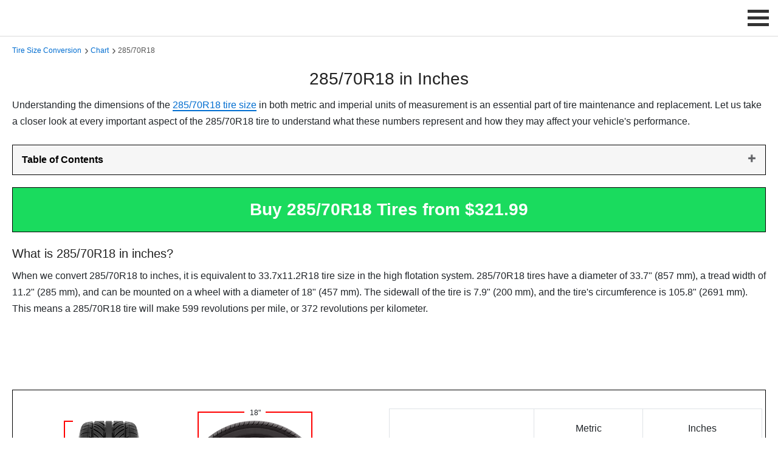

--- FILE ---
content_type: text/html; charset=UTF-8
request_url: https://tireconverter.com/285-70r18-in-inches
body_size: 10859
content:
<!DOCTYPE html>
<html lang="en">

<head>
    <!-- General Meta Tags -->
    <meta charset="UTF-8">
    <meta name="viewport" content="width=device-width, initial-scale=1">
    <link rel="icon" type="image/png" href="https://tireconverter.com/assets/images/favicon.png">
    <link rel="canonical" href="https://tireconverter.com/285-70r18-in-inches">
    <!-- Social Meta Tags -->
    <meta property="og:title" content="285/70R18 in Inches - Tire Size Conversion">
    <meta property="og:description" content="285/70R18 tire size conversion. Convert 285/70R18 tire size to inches with visual comparison of tire diameter, tread width, sidewall height and rim size.">
    <meta property="og:image" content="https://tireconverter.com/assets/images/logos/logo-social.webp">
    <meta property="og:url" content="https://tireconverter.com/285-70r18-in-inches">
    <meta property="og:site_name" content="TireConverter.com">
    <!-- HTML Meta -->
    <title>285/70R18 in Inches - Tire Size Conversion</title>
    <meta name="description" content="285/70R18 tire size conversion. Convert 285/70R18 tire size to inches with visual comparison of tire diameter, tread width, sidewall height and rim size.">
    <!-- main CSS -->
    <link href="https://valuehype.com/assets/css/main.css" rel="stylesheet">
    <!-- custom CSS -->
    <link href="https://tireconverter.com/assets/css/custom.css" rel="stylesheet">
    <style>
        /** Tire Size **/
        #CarCalcViewer {
            clear: both;
        }

        .tirewrap {
            position: relative;
            display: inline-block;
        }

        #calccomp1 {
            display: inline-block;
            vertical-align: top;
            position: relative;
            /* margin-bottom: 50px; */
            padding: 0px 30px 50px 30px;
        }

        @media (max-width: 400px) {
            #calccomp1 {
                padding: 0px;
                margin-bottom: 50px;
            }
        }

        #calccomp2 {
            display: inline-block;
            vertical-align: top;
            position: relative;
            margin-bottom: 20px;
            padding: 0px 30px 50px 30px;
        }

        #c {
            width: 244px;
            height: 250px;
            overflow: hidden;
            position: relative;
            display: inline-block;
            -webkit-transition: width 1s, height 1s;
            transition: width 1s, height 1s;
        }

        #c img {
            width: 100%;
            height: 100%;
        }

        #t {
            width: 244px;
            height: 250px;
            position: absolute;
            left: 0px;
            top: 0px;
            /* z-index:1; */
            -webkit-transition: width 1s, height 1s;
            transition: width 1s, height 1s;
            border-radius: 93px;
            overflow: hidden;
        }

        #a {
            width: 244px;
            height: 250px;
            position: absolute;
            left: 0px;
            top: 0px;
            -webkit-transition: width 1s, height 1s;
            transition: width 1s, height 1s;
            /* z-index:2; */
            border-radius: 100%;
        }

        #tc {
            width: 108px;
            height: 250px;
            position: relative;
            display: inline-block;
            -webkit-transition: width 1s, height 1s;
            transition: width 1s, height 1s;
        }

        #tc img {
            width: 100%;
            height: 100%;
        }

        #ttwidth {
            font-size: 12px;
            border: 2px solid #ff0000;
            border-top: none;
            position: absolute;
            bottom: -15px;
            height: 12px;
            width: 98%;
            text-align: center;
            -webkit-transition: width 1s, height 1s;
            transition: width 1s, height 1s;
        }

        #viswidth {
            margin-top: 6px;
            padding: 0px 5px 0px 5px;
            background-color: #fff;
            display: inline-block;
        }

        #ttheight {
            border: 2px solid #ff0000;
            border-right: none;
            position: absolute;
            left: -20px;
            top: 0px;
            height: 97%;
            width: 15px;
            text-align: center;
            -webkit-transition: width 1s, height 1s;
            transition: width 1s, height 1s;
        }

        #visheight {
            font-size: 12px;
            padding: 5px 0px 8px 0px;
            background-color: #fff;
            height: 25px;
            display: inline-block;
            margin: 110px 0px 0px -12px;
            -webkit-transition: margin 1s;
            transition: margin 1s;
        }

        #tside {
            border: 2px solid #ff0000;
            border-left: none;
            position: absolute;
            right: 0px;
            bottom: 5px;
            height: 32px;
            width: 125px;
            text-align: right;
            /* z-index:2; */
            -webkit-transition: width 1s, height 1s;
            transition: width 1s, height 1s;
        }

        #visside {
            font-size: 12px;
            padding: 2px 10px 2px 0px;
            background-color: #fff;
            /* height: 25px; */
            display: inline-block;
            margin: 6px -12px 0px 0px;
            -webkit-transition: margin 1s;
            transition: margin 1s;
        }

        #twheel {
            border: 2px solid #ff0000;
            border-bottom: none;
            position: absolute;
            right: 27px;
            top: -15px;
            height: 150px;
            width: 189px;
            text-align: center;
            /* z-index:2; */
            -webkit-transition: width 1s, height 1s;
            transition: width 1s, height 1s, right 1s;
        }

        #viswheel {
            font-size: 12px;
            padding: 0px 5px 0px 5px;
            background-color: #fff;
            width: 35px;
            margin: -6px auto 0px auto;
        }

        #visarrow {
            font-size: 12px;
            position: absolute;
            left: 10px;
            bottom: 15px;
            -webkit-transform: rotate(43deg);
            transform: rotate(43deg);
        }

        #visrevs {
            font-size: 12px;
            position: absolute;
            bottom: -20px;
            width: 100%;
            text-align: center;
        }

        /* table */
        .table {
            border-collapse: collapse;
            width: 100%;
            margin-bottom: 1rem;
            background-color: transparent;
        }

        .table th,
        .table td {
            padding: 0.75rem;
            vertical-align: middle;
            border: 1px solid #dee2e6;
            text-align: center;
            line-height: 2.5;

        }

        .table th {
            font-weight: 500;
        }

        .table.table-striped tbody tr:nth-of-type(odd) {
            background-color: #f8f8f8;
        }

        .table a {
            display: block;
        }

        @media (max-width: 767px) {
            .table {
                font-size: 14px;
            }
        }

        .list_articles ul {
            list-style: none;
            margin: 0;
            padding: 0;
            width: 100%;
        }

        .list_articles ul li {
            float: left;
            width: 20%;
            margin-right: 5%;
            padding: 15px 0;
            line-height: 30px;
            border-bottom: 1px solid #ededed;
        }

        .list_articles ul li a:hover {
            color: #589442;
            -webkit-transform: translateX(5px);
            -moz-transform: translateX(5px);
            -ms-transform: translateX(5px);
            -o-transform: translateX(5px);
            transform: translateX(5px);
        }

        .list_articles2 ul li {
            width: 45%;
            margin-right: 5%;
            color: #222;
        }

        .list_articles2 ul li a {
            display: block;
        }

        @media (max-width: 1100px) {
            .list_articles ul li {
                width: 30%;
                margin-right: 3%;
            }
        }

        @media (max-width: 950px) {
            .list_articles2 ul li {
                width: 100%;
                margin-right: 0;
            }
        }
        
        @media (max-width: 800px) {
            .list_articles ul li {
                width: 45%;
                margin-right: 5%;
            }
        }

        @media (max-width: 600px) {
            .list_articles ul li {
                width: 100%;
                margin-right: 0;
            }
        }

        .box2 {
            border: 1px solid #000;
            padding: 20px 5px;
            overflow-x: auto;
        }

        :target::before {
            content: "";
            display: block;
            height: 135px;
            margin-top: -135px;
        }

        .form-control {
            display: block;
            width: 100%;
            height: 2.5rem;
            padding: .25rem .5rem;
            font-size: 1rem;
            color: #495057;
            background-color: #fff;
            background-clip: padding-box;
            border: 1px solid #333;
            border-radius: .2rem;
            transition: border-color .15s ease-in-out, box-shadow .15s ease-in-out
        }

        /* button */
        button,
        .button_1 {
            border: none;
            background: #00AF35;
            outline: none;
            cursor: pointer;
            display: inline-block;
            text-decoration: none;
            padding: 8px 10px;
            color: #fff;
            text-align: center;
            font-size: 14px;
            -webkit-border-radius: 3px;
            -moz-border-radius: 3px;
            -ms-border-radius: 3px;
            border-radius: 3px;
            line-height: normal;
        }

        button:hover,
        .button_1:hover {
            color: #fff;
            /* -webkit-filter: brightness(125%);
            filter: brightness(125%); */
        }

        /* modal */
        .modal_shop {
            opacity: 0;
            visibility: hidden;
            position: fixed;
            top: 0;
            right: 0;
            bottom: 0;
            left: 0;
            text-align: left;
            background: rgba(0, 0, 0, .9);
            transition: opacity .25s ease;
            z-index: 12345;
        }

        .modal_shop_bg {
            position: absolute;
            top: 0;
            right: 0;
            bottom: 0;
            left: 0;
            cursor: pointer;
        }

        /* .modal_shop_state {
            display: none;
        }

        .modal_shop_state:checked+.modal_shop {
            opacity: 1;
            visibility: visible;
        }

        .modal_shop_state:checked + .modal_shop .modal_shop_inner {
           top: 0;
        } */

        .modal_shop_inner {
            transition: top .25s ease;
            position: absolute;
            top: 0;
            right: 0;
            bottom: 0;
            left: 0;
            width: 50%;
            margin: auto;
            overflow: auto;
            background: #fff;
            border-radius: 5px;
            /* padding: 3em 2em; */
            /* height: 85%; */
        }

        .modal_shop_close {
            position: absolute;
            right: 1.4em;
            top: 0.8em;
            width: 1.1em;
            height: 1.1em;
            cursor: pointer;
        }

        .modal_shop_close1 {
            cursor: pointer;
        }

        .modal_shop_close1:hover {
            color: #aaa;
        }

        .modal_shop_close:after,
        .modal_shop_close:before {
            content: '';
            position: absolute;
            width: 5px;
            height: 1.8em;
            background: #ccc;
            display: block;
            transform: rotate(45deg);
            left: 50%;
            margin: -3px 0 0 -1px;
            top: 0;
        }

        .modal_shop_close:hover:after,
        .modal_shop_close:hover:before {
            background: #aaa;
        }

        .modal_shop_close:before {
            transform: rotate(-45deg);
        }

        @media screen and (max-width: 968px) {
            .modal_shop_inner {
                width: 100%;
                height: 100%;
                box-sizing: border-box;
            }
        }

        .priceblock {
            vertical-align: middle;
            display: inline-block;
            padding-left: 5px;
            font-size: 14px;
        }

        @media only screen and (max-width: 450px) {
            .priceblock {
                font-size: 12px;
            }

            .modal_popup td {
                padding: 0.3rem 0.5rem;
                line-height: normal;
            }
        }

        div.sticky {
            position: -webkit-sticky;
            position: sticky;
            top: 60px;
            background-color: #1adb5e;
            padding: 20px;
            font-size: 28px;
            font-weight: 700;
            color: #fff;
            cursor: pointer;
            margin-bottom: 20px;
            z-index: 12;
        }

        @media screen and (max-width: 580px) {
            div.sticky {
                font-size: 22px;
                padding: 10px;
                font-weight: 600;
            }

            :target::before {
                content: "";
                display: block;
                height: 115px;
                margin-top: -115px;
            }
        }

        @media screen and (max-width: 450px) {
            :target::before {
                content: "";
                display: block;
                height: 132px;
                margin-top: -132px;
            }
        }

        .accordion {
            font-family: Arial, sans-serif;
        }

        .accordion-header {
            background-color: #F6F6F6;
            color: black;
            padding: 15px;
            margin-top: 5px;
            cursor: pointer;
            display: block;
            text-align: left;
            border-top: #000 1px solid;
            border-left: #000 1px solid;
            border-right: #000 1px solid;
            font-weight: 600;
        }

        .accordion-header:after {
            content: '\02795';
            /* Unicode character for "plus" sign (+) */
            font-size: 11px;
            /* color: white; */
            float: right;
            margin-left: 5px;
        }

        .accordion-item input:checked~.accordion-header::after {
            content: "\2796";
            /* Unicode character for "minus" sign (-) */
        }

        .accordion-content {
            max-height: 0;
            overflow: hidden;
            padding: 0 10px;
            border-left: #000 1px solid;
            border-right: #000 1px solid;
            border-bottom: #000 1px solid;
        }

        .accordion-item input:checked~.accordion-content {
            max-height: 100%;
            /* Adjust as needed */
        }
    </style>

    <!-- Structured Data -->
    <script type="application/ld+json">
        {
            "@context": "https://schema.org",
            "@type": "Article",
            "headline": "285/70R18 in Inches - Tire Size Conversion",
            "image": "https://tireconverter.com/assets/images/logos/logo-social.webp",
            "dateModified": "2026-01-01",
            "description": "285/70R18 tire size conversion. Convert 285/70R18 tire size to inches with visual comparison of tire diameter, tread width, sidewall height and rim size.",
            "url": "https://tireconverter.com/285-70r18-in-inches",
            "offers": {
                "@type": "AggregateOffer",
                "lowPrice": "321.99",
                "priceCurrency": "USD"
            }
        }, {
            "@context": "https://schema.org",
            "@type": "BreadcrumbList",
            "itemListElement": [{
                "@type": "ListItem",
                "position": 1,
                "name": "Tire Size Converter",
                "item": "https://tireconverter.com/"
            }, {
                "@type": "ListItem",
                "position": 2,
                "name": "Tire Size Conversion Chart",
                "item": "https://tireconverter.com/tire-size-conversion"
            }, {
                "@type": "ListItem",
                "position": 3,
                "name": "285/70R18 in Inches",
                "item": "https://tireconverter.com/285-70r18-in-inches"
            }]
        }
    </script>
</head>

<body>
    <header>
   
    <script>
        var baseUrl = "https://tireconverter.com/";
        // infolinks variables for current site
        var infolinks_pid = 3234647;
        var infolinks_wsid = 3;

        window.addEventListener('scroll', function loadScripts(event) {
            var scrolled = window.scrollY || window.pageYOffset;

            if (scrolled > 10) {
                // ad blocker detection
                // var ad_block_detector = document.createElement('script');
                // ad_block_detector.async = true;
                // ad_block_detector.src = 'https://fundingchoicesmessages.google.com/i/pub-3330100577054130?ers=1';
                // ad_block_detector.nonce = "mIRm-IA8FX_qiu_SBhAs6Q";
                // document.body.appendChild(ad_block_detector);

                // adsense
                var lazy_adsense = document.createElement('script');
                lazy_adsense.async = true;
                lazy_adsense.src = 'https://pagead2.googlesyndication.com/pagead/js/adsbygoogle.js?client=ca-pub-3330100577054130';
                document.body.appendChild(lazy_adsense);

                // infolinks
                var lazy_infolinks = document.createElement('script');
                lazy_infolinks.async = true;
                lazy_infolinks.src = '//resources.infolinks.com/js/infolinks_main.js';
                document.body.appendChild(lazy_infolinks);

                // analytics
                var lazy_analytics = document.createElement('script');
                lazy_analytics.async = true;
                lazy_analytics.src = 'https://www.googletagmanager.com/gtag/js?id=G-QZM32ZP4W5';
                document.body.appendChild(lazy_analytics);

                // load header GIF
                var gif = document.getElementById('scrollGif');
                gif.src = baseUrl + 'assets/images/stores/deals/promo-1.gif'; // Replace with your GIF's URL
                gif.style.display = 'block'; // Make the image visible

                window.removeEventListener('scroll', loadScripts);
            }
        });
    </script>

    <!-- google adblocker detector script -->
    <!-- <script async src="https://fundingchoicesmessages.google.com/i/pub-3330100577054130?ers=1" nonce="S83YKabMyXjJuRKBeEZXTQ"></script>
    <script nonce="S83YKabMyXjJuRKBeEZXTQ">
        (function() {
            function signalGooglefcPresent() {
                if (!window.frames['googlefcPresent']) {
                    if (document.body) {
                        const iframe = document.createElement('iframe');
                        iframe.style = 'width: 0; height: 0; border: none; z-index: -1000; left: -1000px; top: -1000px;';
                        iframe.style.display = 'none';
                        iframe.name = 'googlefcPresent';
                        document.body.appendChild(iframe);
                    } else {
                        setTimeout(signalGooglefcPresent, 0);
                    }
                }
            }
            signalGooglefcPresent();
        })();
    </script> -->

    <!-- Google tag (gtag.js) -->
    <script>
        window.dataLayer = window.dataLayer || [];

        function gtag() {
            dataLayer.push(arguments);
        }
        gtag('js', new Date());
        gtag('config', 'G-QZM32ZP4W5');
    </script>

   <div class="logo">
      <img id="scrollGif" style="display:none; max-height:58px; border:1px solid #999;" onclick="window.open('https://tireconverter.com/amazon/parts')" class="img-responsive img-hover" alt="Best Tire Deals" title="Best Tire Deals" height="60" width="468" src="[data-uri]">
   </div>
   <label for="drop" class="toggle-menu">
      <span class="menu_icon_container" onclick="menuChange(this)">
         <span class="menu_bar1"></span>
         <span class="menu_bar2"></span>
         <span class="menu_bar3"></span>
      </span>
   </label>
   <input type="checkbox" id="drop">
   <ul class="menu">
      <li><a href="https://tireconverter.com/" title="Tire Size Converter">Tire Size Converter</a></li>
      <li><a href="https://tireconverter.com/tire-size-conversion" title="Tire Size Conversion Chart">Tire Size Conversion Chart</a></li>
      <li><a href="https://tireconverter.com/buy-tires" title="Buy Tires">Buy Tires</a></li>
   </ul>
   <script>
      function menuChange(x) {
         x.classList.toggle("change_menu_icon");
      }
   </script>
</header>    <main>
        <div class="container padtop-70 padbottom-40">
            <div class="col-12">
                <div class="breadcrumbs">
                    <span><a href="https://tireconverter.com/" title="Tire Size Converter">Tire Size Conversion</a></span>
                    <span><a href="https://tireconverter.com/tire-size-conversion" title="Tire Size Conversion Chart">Chart</a></span>
                    <span>285/70R18</span>
                </div>
                <h1 class="text-center">285/70R18 in Inches</h1>
                <p>Understanding the dimensions of the <a href="https://tiresizes.com/285-70r18" target="_blank" title="285/70R18 Tire Size">285/70R18 tire size</a> in both metric and imperial units of measurement is an essential part of tire maintenance and replacement. Let us take a closer look at every important aspect of the 285/70R18 tire to understand what these numbers represent and how they may affect your vehicle's performance.</p>

                <div class="padbottom-20 padtop-10">
                    <div class="accordion-item">
                        <input type="checkbox" id="chapter1" hidden />
                        <label for="chapter1" class="accordion-header">Table of Contents</label>
                        <div class="accordion-content">
                            <div class="row list_articles list_articles2">
                                <ul>
                                    <li><a href="#whatis">What is 285/70R18 in inches?</a></li>
                                    <li><a href="#howto">How to convert 285/70R18 to inches?</a></li>
                                    <li><a href="#howtoread">How to read 285/70R18 tire size?</a></li>
                                    <li onclick="showModal(this)" data-tire_size="285/70R18"><a>Where to buy new 285/70R18 tires?</a></li>
                                    <li><a href="#TreadWidth">How wide is a 285/70R18 tire?</a></li>
                                    <li><a href="#TireHeight">How tall is a 285/70R18 tire?</a></li>
                                    <li><a href="#SidewallHeight">285/70R18 tire sidewall height</a></li>
                                    <li><a href="#RimDiameter">What size rim fits a 285/70R18 tire?</a></li>
                                    <li><a href="#TireCircumference">285/70R18 tire circumference</a></li>
                                    <li><a href="#TireRevolutions">How many revolutions does a 285/70R18 tire make?</a></li>
                                </ul>
                            </div>
                        </div>
                    </div>
                </div>

                <!-- fixed buy banner -->
                <div class="sticky box2 text-center img-hover" onclick="showModal(this)" data-tire_size="285/70R18" title="Buy 285/70R18 Tires">Buy 285/70R18 Tires from $321.99</div>

                <h2 id="whatis">What is 285/70R18 in inches?</h2>
                <p>When we convert 285/70R18 to inches, it is equivalent to 33.7x11.2R18 tire size in the high flotation system. 285/70R18 tires have a diameter of 33.7" (857 mm), a tread width of 11.2" (285 mm), and can be mounted on a wheel with a diameter of 18" (457 mm). The sidewall of the tire is 7.9" (200 mm), and the tire's circumference is 105.8" (2691 mm). This means a 285/70R18 tire will make 599 revolutions per mile, or 372 revolutions per kilometer.</p>

                <!-- AdSense -->
                <!-- TireConverter - Responsive -->
<div class="padtop-10 padbottom-10 text-center ads-center">
    <ins class="adsbygoogle ads-responsive" style="display: block;" data-ad-client="ca-pub-3330100577054130" data-ad-slot="5584361335" data-full-width-responsive="true"></ins>
    <script>
        (adsbygoogle = window.adsbygoogle || []).push({});
    </script>
</div>
                <div class="box2 margbottom-20">
                    <div class="row padtop-10">
                        <div class="padtop-20 text-center col-md-6" id="CarCalcViewer">
                            <div id="calccomp2">
                                <div class="tirewrap">
                                    <div id="tc">
                                        <img src="https://tireconverter.com/assets/images/size/tire-diameter.webp" alt="285/70R18 Section Width">
                                    </div>
                                    <div id="ttwidth">
                                        <div id="viswidth">11.2"</div>
                                    </div>
                                    <div id="ttheight">
                                        <div id="visheight">33.7"</div>
                                    </div>
                                </div>
                            </div>
                            <div id="calccomp1">
                                <div class="tirewrap">
                                    <div id="c">
                                        <div id="t">
                                            <img src="https://tireconverter.com/assets/images/size/tire-size.webp" alt="285/70R18 Tire Side">
                                        </div>
                                        <div id="a">
                                            <img src="https://tireconverter.com/assets/images/size/circarrow.webp" alt="Tire Circumference">
                                            <div id="visarrow">105.8"</div>
                                        </div>
                                    </div>
                                    <div id="twheel">
                                        <div id="viswheel">18"</div>
                                    </div>
                                    <div id="tside">
                                        <div id="visside">7.9"</div>
                                    </div>
                                    <div id="visrevs">599 Revs/Mile</div>
                                </div>
                            </div>
                        </div>
                        <div class="text-center col-md-6">
                            <table class="table table-striped text-center">
                                <thead>
                                    <tr>
                                        <th></th>
                                        <th>Metric</th>
                                        <th>Inches</th>
                                    </tr>
                                </thead>
                                <tbody>
                                    <tr>
                                        <td>Tire Diameter</td>
                                        <td>857 mm</td>
                                        <td>33.7"</td>
                                    </tr>
                                    <tr>
                                        <td>Tread Width</td>
                                        <td>285 mm</td>
                                        <td>11.2"</td>
                                    </tr>
                                    <tr>
                                        <td>Aspect Ratio</td>
                                        <td colspan="2">70%</td>
                                    </tr>
                                    <tr>
                                        <td>Rim Diameter</td>
                                        <td>457 mm</td>
                                        <td>18"</td>
                                    </tr>
                                    <tr>
                                        <td>Sidewall Height</td>
                                        <td>200 mm</td>
                                        <td>7.9"</td>
                                    </tr>
                                    <tr>
                                        <td>Circumference</td>
                                        <td>2691 mm</td>
                                        <td>105.8"</td>
                                    </tr>
                                    <tr>
                                        <td>Revolutions</td>
                                        <td>372 per km</td>
                                        <td>599 per mile</td>
                                    </tr>
                                </tbody>
                            </table>
                        </div>
                    </div>
                </div>

                <h2 id="howtoread">How to read 285/70R18 tire size?</h2>
                <div class="padbottom-20">
                    <p>Reading a tire size such as can be broken down into three main parts: tread width, aspect ratio and rim diameter.</p>
                    <p><strong>285</strong> is the width of the tire in millimeters from sidewall to sidewall when it's fully inflated and not under any load. In this example, the tire is 285 millimeters wide.</p>
                    <p><strong>70</strong> represents the height of the tire's cross-section as a percentage of its width. It means the height is 70% of the tire's width.</p>
                    <p><strong>R</strong> denotes that tire has radial construction.</p>
                    <p><strong>18</strong> is the diameter of the wheel that the tire fits on, measured in inches. This tire would fit on a 18-inch wheel.</p>
                </div>

                <h2 id="howto">How to convert 285/70R18 to inches</h2>
                <div class="row padbottom-20">
                    <p>The 285/70R18 conversion is very simple. There are 25.4 millimeters in an inch. All we have to do is divide tread width and sidewall height by 25.4 to convert to inches.</p>
                    <p>To convert the tire width to inches, you divide 285 mm by 25.4, yielding a tire width of approximately 11.2 inches. To find the sidewall height in inches, you calculate 70% of the tire width in millimeters (285 mm), convert this figure to inches as before, resulting in a sidewall height of about 7.9 inches. However, to understand the tire's overall diameter, you need to consider the height of two sidewalls and the diameter of the wheel it fits. Therefore, you multiply the sidewall height by 2 and add the wheel diameter (18 inches), giving you an overall tire diameter of approximately 33.7 inches.</p>
                    <p>So, when converted to inches, 285/70R18 tire is 11.2 inches wide, 33.7 inches tall, and fits 18-inch rims.</p>
                </div>

                <h2 id="TreadWidth">How wide is a 285/70R18 tire?</h2>
                <div class="row padbottom-20">
                    <div class="col-md-9" style="padding: 0;">
                        <p>Tire width, also known as section width, is a measurement in millimeters that indicates the width of a tire from one sidewall to the other. It is the first number provided in a tire's size specifications. 285/70R18 tire has a width of 11.2 inches or 285 mm.</p>
                        <p>A greater tire width can increase the tire's contact patch with the road, potentially improving grip and handling. However, wider tires can also increase rolling resistance, which could negatively impact fuel efficiency.</p>
                    </div>
                    <div class="col-md-3" style="padding: 0;"><img class="img-responsive padtop-10 padbottom-10" alt="Tire Width" title="Tire Width" src="https://tireconverter.com/assets/images/other/tire-width.webp" height="200" width="99"><br>
                        <div class="text-center">Tread width: 11.2"</div>
                    </div>
                </div>

                <h2 id="TireHeight">How tall is a 285/70R18 tire?</h2>
                <div class="row padbottom-20">
                    <div class="col-md-9" style="padding: 0;">
                        <p>Tire height, also known as the tire's diameter or overall diameter, is the measurement from the ground to the top of the tire. It's essentially the distance from one side of the tire to the other, passing through the center, when it's correctly inflated and not under load. 285/70R18 tire has a diameter or height of 33.7 inches or 857 mm.</p>
                    </div>
                    <div class="col-md-3" style="padding: 0;"><img class="img-responsive padtop-10 padbottom-10" alt="Tire Diameter" title="Tire Diameter" src="https://tireconverter.com/assets/images/other/tire-diameter.webp" height="200" width="199"><br>
                        <div class="text-center">Tire height: 33.7"</div>
                    </div>
                </div>

                <!-- AdSense -->
                <!-- TireConverter - Responsive -->
<div class="padtop-10 padbottom-10 text-center ads-center">
    <ins class="adsbygoogle ads-responsive" style="display: block;" data-ad-client="ca-pub-3330100577054130" data-ad-slot="5584361335" data-full-width-responsive="true"></ins>
    <script>
        (adsbygoogle = window.adsbygoogle || []).push({});
    </script>
</div>
                <h2 id="SidewallHeight">285/70R18 Tire Sidewall Height</h2>
                <div class="row padbottom-20">
                    <div class="col-md-9" style="padding: 0;">
                        <p>Tire sidewall height, also known as the tire's aspect ratio, is the measurement of the height of the tire's cross-section or the height of the tire from the rim to the tread. It is typically represented as a percentage of the tire's width. 285/70R18 tire has a sidewall height of 7.9 inches or 200 mm.</p>
                        <p>Sidewall height (also known as tire profile) can greatly affect a tire's driving characteristics. Lower profile tires (30 or 35 series) often provide better handling but can give a harsher ride, while higher profile tires (65 or 70 series) generally provide a smoother ride but with less precise handling.</p>
                    </div>
                    <div class="col-md-3" style="padding: 0;"><img class="img-responsive padtop-10 padbottom-10" alt="Tire Sidewall Height" title="Tire Sidewall Height" src="https://tireconverter.com/assets/images/other/tire-sidewall-height.webp" height="200" width="199"><br>
                        <div class="text-center">Sidewall height: 7.9"</div>
                    </div>
                </div>

                <h2 id="RimDiameter">What size rim fits a 285/70R18 tire?</h2>
                <div class="row padbottom-20">
                    <div class="col-md-9" style="padding: 0;">
                        <p>The rim diameter refers to the diameter of the wheel on which a tire is mounted. It is the distance from one edge of the rim to the opposite edge, passing through the center of the wheel. 285/70R18 tire can be mounted on 18-inch wheels.</p>
                        <p>The rim diameter is crucial not only for fitting the tire properly but also plays a role in determining the overall performance of the vehicle, including its handling and ride quality.</p>
                    </div>
                    <div class="col-md-3" style="padding: 0;"><img class="img-responsive padtop-10 padbottom-10" alt="Rim Diameter" title="Rim Diameter" src="https://tireconverter.com/assets/images/other/rim-diameter.webp" height="200" width="199"><br>
                        <div class="text-center">Rim diameter: 18"</div>
                    </div>
                </div>

                <!-- AdSense -->
                <!-- TireConverter - Responsive -->
<div class="padtop-10 padbottom-10 text-center ads-center">
    <ins class="adsbygoogle ads-responsive" style="display: block;" data-ad-client="ca-pub-3330100577054130" data-ad-slot="5584361335" data-full-width-responsive="true"></ins>
    <script>
        (adsbygoogle = window.adsbygoogle || []).push({});
    </script>
</div>
                <h2 id="TireCircumference">285/70R18 Tire Circumference</h2>
                <div class="row padbottom-20">
                    <div class="col-md-9" style="padding: 0;">
                        <p>Tire circumference refers to the distance around the outer edge of a tire. It is the measurement of the entire circumference or perimeter of the tire when it is inflated and mounted on a wheel. 285/70R18 tire has a circumference of 105.8 inches or 2691 mm.</p>
                    </div>
                    <div class="col-md-3" style="padding: 0;"><img class="img-responsive padtop-10 padbottom-10" alt="Tire Circumference" title="Tire Circumference" src="https://tireconverter.com/assets/images/other/tire-circumference.webp" height="204" width="200"><br>
                        <div class="text-center">Tire circumference: 105.8"</div>
                    </div>
                </div>

                <h2 id="TireRevolutions">How many revolutions does a 285/70R18 tire make?</h2>
                <div class="row padbottom-10">
                    <div class="col-md-9" style="padding: 0;">
                        <p>Tire revolutions refer to the number of complete rotations a tire makes while the vehicle is in motion. It is a measure of the distance covered by the tire. 285/70R18 tire completes 599 revolutions per mile or 372 revolutions per kilometer.</p>
                        <p>Tire revolutions are often used in various calculations related to vehicle dynamics, such as determining the distance traveled, estimating fuel consumption, or calculating the speed of the vehicle based on the rotation of the tires. Tire revolutions can also be tracked or monitored by certain vehicle systems, such as the anti-lock braking system (ABS) or the vehicle's onboard computer, for various purposes.</p>
                    </div>
                    <div class="col-md-3" style="padding: 0;"><img class="img-responsive padtop-10 padbottom-10" alt="Tire Revolutions" title="Tire Revolutions" src="https://tireconverter.com/assets/images/other/tire-revolutions.webp" height="201" width="200"><br>
                        <div class="text-center">Tire revolutions: 599 per mile</div>
                    </div>
                </div>

                <!-- AdSense -->
                <!-- TireConverter - Responsive -->
<div class="padtop-10 padbottom-10 text-center ads-center">
    <ins class="adsbygoogle ads-responsive" style="display: block;" data-ad-client="ca-pub-3330100577054130" data-ad-slot="5584361335" data-full-width-responsive="true"></ins>
    <script>
        (adsbygoogle = window.adsbygoogle || []).push({});
    </script>
</div>
                <h2 class="padtop-20">More 18-inch Tire Conversions</h2>
                <div class="row list_articles padbottom-40">
                    <ul>
                                                    <li><a href="https://tireconverter.com/205-40r18-in-inches" title="205/40R18 in Inches">205/40R18</a> = 24.4x8.1R18</li>
                                                    <li><a href="https://tireconverter.com/215-40r18-in-inches" title="215/40R18 in Inches">215/40R18</a> = 24.8x8.5R18</li>
                                                    <li><a href="https://tireconverter.com/215-45r18-in-inches" title="215/45R18 in Inches">215/45R18</a> = 25.6x8.5R18</li>
                                                    <li><a href="https://tireconverter.com/215-50r18-in-inches" title="215/50R18 in Inches">215/50R18</a> = 26.5x8.5R18</li>
                                                    <li><a href="https://tireconverter.com/215-55r18-in-inches" title="215/55R18 in Inches">215/55R18</a> = 27.3x8.5R18</li>
                                                    <li><a href="https://tireconverter.com/225-35r18-in-inches" title="225/35R18 in Inches">225/35R18</a> = 24.2x8.9R18</li>
                                                    <li><a href="https://tireconverter.com/225-40r18-in-inches" title="225/40R18 in Inches">225/40R18</a> = 25.1x8.9R18</li>
                                                    <li><a href="https://tireconverter.com/225-45r18-in-inches" title="225/45R18 in Inches">225/45R18</a> = 25.9x8.9R18</li>
                                                    <li><a href="https://tireconverter.com/225-50r18-in-inches" title="225/50R18 in Inches">225/50R18</a> = 26.9x8.9R18</li>
                                                    <li><a href="https://tireconverter.com/225-55r18-in-inches" title="225/55R18 in Inches">225/55R18</a> = 27.8x8.9R18</li>
                                                    <li><a href="https://tireconverter.com/225-60r18-in-inches" title="225/60R18 in Inches">225/60R18</a> = 28.6x8.9R18</li>
                                                    <li><a href="https://tireconverter.com/235-35r18-in-inches" title="235/35R18 in Inches">235/35R18</a> = 24.4x9.3R18</li>
                                                    <li><a href="https://tireconverter.com/235-40r18-in-inches" title="235/40R18 in Inches">235/40R18</a> = 25.4x9.3R18</li>
                                                    <li><a href="https://tireconverter.com/235-45r18-in-inches" title="235/45R18 in Inches">235/45R18</a> = 26.3x9.3R18</li>
                                                    <li><a href="https://tireconverter.com/235-50r18-in-inches" title="235/50R18 in Inches">235/50R18</a> = 27.3x9.3R18</li>
                                                    <li><a href="https://tireconverter.com/235-55r18-in-inches" title="235/55R18 in Inches">235/55R18</a> = 28.1x9.3R18</li>
                                                    <li><a href="https://tireconverter.com/235-60r18-in-inches" title="235/60R18 in Inches">235/60R18</a> = 29.1x9.3R18</li>
                                                    <li><a href="https://tireconverter.com/235-65r18-in-inches" title="235/65R18 in Inches">235/65R18</a> = 30x9.3R18</li>
                                                    <li><a href="https://tireconverter.com/245-35r18-in-inches" title="245/35R18 in Inches">245/35R18</a> = 24.8x9.6R18</li>
                                                    <li><a href="https://tireconverter.com/245-40r18-in-inches" title="245/40R18 in Inches">245/40R18</a> = 25.7x9.6R18</li>
                                                    <li><a href="https://tireconverter.com/245-45r18-in-inches" title="245/45R18 in Inches">245/45R18</a> = 26.7x9.6R18</li>
                                                    <li><a href="https://tireconverter.com/245-50r18-in-inches" title="245/50R18 in Inches">245/50R18</a> = 27.7x9.6R18</li>
                                                    <li><a href="https://tireconverter.com/245-55r18-in-inches" title="245/55R18 in Inches">245/55R18</a> = 28.6x9.6R18</li>
                                                    <li><a href="https://tireconverter.com/245-60r18-in-inches" title="245/60R18 in Inches">245/60R18</a> = 29.6x9.6R18</li>
                                                    <li><a href="https://tireconverter.com/245-70r18-in-inches" title="245/70R18 in Inches">245/70R18</a> = 31.5x9.6R18</li>
                                                    <li><a href="https://tireconverter.com/245-75r18-in-inches" title="245/75R18 in Inches">245/75R18</a> = 32.5x9.6R18</li>
                                                    <li><a href="https://tireconverter.com/255-35r18-in-inches" title="255/35R18 in Inches">255/35R18</a> = 25x10R18</li>
                                                    <li><a href="https://tireconverter.com/255-40r18-in-inches" title="255/40R18 in Inches">255/40R18</a> = 26x10R18</li>
                                                    <li><a href="https://tireconverter.com/255-45r18-in-inches" title="255/45R18 in Inches">255/45R18</a> = 27x10R18</li>
                                                    <li><a href="https://tireconverter.com/255-50r18-in-inches" title="255/50R18 in Inches">255/50R18</a> = 28.1x10R18</li>
                                                    <li><a href="https://tireconverter.com/255-55r18-in-inches" title="255/55R18 in Inches">255/55R18</a> = 29x10R18</li>
                                                    <li><a href="https://tireconverter.com/255-60r18-in-inches" title="255/60R18 in Inches">255/60R18</a> = 30x10R18</li>
                                                    <li><a href="https://tireconverter.com/255-65r18-in-inches" title="255/65R18 in Inches">255/65R18</a> = 31.1x10R18</li>
                                                    <li><a href="https://tireconverter.com/255-70r18-in-inches" title="255/70R18 in Inches">255/70R18</a> = 32.1x10R18</li>
                                                    <li><a href="https://tireconverter.com/265-60r18-in-inches" title="265/60R18 in Inches">265/60R18</a> = 30.5x10.4R18</li>
                                                    <li><a href="https://tireconverter.com/265-65r18-in-inches" title="265/65R18 in Inches">265/65R18</a> = 31.5x10.4R18</li>
                                                    <li><a href="https://tireconverter.com/265-70r18-in-inches" title="265/70R18 in Inches">265/70R18</a> = 32.6x10.4R18</li>
                                                    <li><a href="https://tireconverter.com/275-35r18-in-inches" title="275/35R18 in Inches">275/35R18</a> = 25.6x10.8R18</li>
                                                    <li><a href="https://tireconverter.com/275-40r18-in-inches" title="275/40R18 in Inches">275/40R18</a> = 26.7x10.8R18</li>
                                                    <li><a href="https://tireconverter.com/275-65r18-in-inches" title="275/65R18 in Inches">275/65R18</a> = 32.1x10.8R18</li>
                                                    <li><a href="https://tireconverter.com/275-70r18-in-inches" title="275/70R18 in Inches">275/70R18</a> = 33.2x10.8R18</li>
                                                    <li><a href="https://tireconverter.com/285-45r18-in-inches" title="285/45R18 in Inches">285/45R18</a> = 28.1x11.2R18</li>
                                                    <li><a href="https://tireconverter.com/285-50r18-in-inches" title="285/50R18 in Inches">285/50R18</a> = 29.3x11.2R18</li>
                                                    <li><a href="https://tireconverter.com/285-55r18-in-inches" title="285/55R18 in Inches">285/55R18</a> = 30.4x11.2R18</li>
                                                    <li><a href="https://tireconverter.com/285-60r18-in-inches" title="285/60R18 in Inches">285/60R18</a> = 31.5x11.2R18</li>
                                                    <li><a href="https://tireconverter.com/285-65r18-in-inches" title="285/65R18 in Inches">285/65R18</a> = 32.6x11.2R18</li>
                                                    <li><a href="https://tireconverter.com/295-30r18-in-inches" title="295/30R18 in Inches">295/30R18</a> = 25x11.6R18</li>
                                                    <li><a href="https://tireconverter.com/lt235-80r18-in-inches" title="LT235/80R18 in Inches">LT235/80R18</a> = 32.8x9.3R18</li>
                                                    <li><a href="https://tireconverter.com/lt265-70r18-in-inches" title="LT265/70R18 in Inches">LT265/70R18</a> = 32.6x10.4R18</li>
                                                    <li><a href="https://tireconverter.com/lt275-65r18-in-inches" title="LT275/65R18 in Inches">LT275/65R18</a> = 32.1x10.8R18</li>
                                                    <li><a href="https://tireconverter.com/lt275-70r18-in-inches" title="LT275/70R18 in Inches">LT275/70R18</a> = 33.1x10.8R18</li>
                                                    <li><a href="https://tireconverter.com/lt285-75r18-in-inches" title="LT285/75R18 in Inches">LT285/75R18</a> = 34.8x11.2R18</li>
                                                    <li><a href="https://tireconverter.com/lt305-70r18-in-inches" title="LT305/70R18 in Inches">LT305/70R18</a> = 34.8x12R18</li>
                                                    <li><a href="https://tireconverter.com/lt325-65r18-in-inches" title="LT325/65R18 in Inches">LT325/65R18</a> = 34.6x12.8R18</li>
                                                    <li><a href="https://tireconverter.com/p215-45r18-in-inches" title="P215/45R18 in Inches">P215/45R18</a> = 25.6x8.5R18</li>
                                                    <li><a href="https://tireconverter.com/p215-50r18-in-inches" title="P215/50R18 in Inches">P215/50R18</a> = 26.5x8.5R18</li>
                                                    <li><a href="https://tireconverter.com/p215-55r18-in-inches" title="P215/55R18 in Inches">P215/55R18</a> = 27.3x8.5R18</li>
                                                    <li><a href="https://tireconverter.com/p225-40r18-in-inches" title="P225/40R18 in Inches">P225/40R18</a> = 25.1x8.9R18</li>
                                                    <li><a href="https://tireconverter.com/p225-45r18-in-inches" title="P225/45R18 in Inches">P225/45R18</a> = 25.9x8.9R18</li>
                                                    <li><a href="https://tireconverter.com/p225-50r18-in-inches" title="P225/50R18 in Inches">P225/50R18</a> = 26.9x8.9R18</li>
                                                    <li><a href="https://tireconverter.com/p225-55r18-in-inches" title="P225/55R18 in Inches">P225/55R18</a> = 27.8x8.9R18</li>
                                                    <li><a href="https://tireconverter.com/p225-60r18-in-inches" title="P225/60R18 in Inches">P225/60R18</a> = 28.6x8.9R18</li>
                                                    <li><a href="https://tireconverter.com/p235-45r18-in-inches" title="P235/45R18 in Inches">P235/45R18</a> = 26.3x9.3R18</li>
                                                    <li><a href="https://tireconverter.com/p235-50r18-in-inches" title="P235/50R18 in Inches">P235/50R18</a> = 27.3x9.3R18</li>
                                                    <li><a href="https://tireconverter.com/p235-55r18-in-inches" title="P235/55R18 in Inches">P235/55R18</a> = 28.1x9.3R18</li>
                                                    <li><a href="https://tireconverter.com/p235-60r18-in-inches" title="P235/60R18 in Inches">P235/60R18</a> = 29.1x9.3R18</li>
                                                    <li><a href="https://tireconverter.com/p235-65r18-in-inches" title="P235/65R18 in Inches">P235/65R18</a> = 30x9.3R18</li>
                                                    <li><a href="https://tireconverter.com/p245-40r18-in-inches" title="P245/40R18 in Inches">P245/40R18</a> = 25.7x9.6R18</li>
                                                    <li><a href="https://tireconverter.com/p245-45r18-in-inches" title="P245/45R18 in Inches">P245/45R18</a> = 26.7x9.6R18</li>
                                                    <li><a href="https://tireconverter.com/p245-50r18-in-inches" title="P245/50R18 in Inches">P245/50R18</a> = 27.7x9.6R18</li>
                                                    <li><a href="https://tireconverter.com/p245-55r18-in-inches" title="P245/55R18 in Inches">P245/55R18</a> = 28.6x9.6R18</li>
                                                    <li><a href="https://tireconverter.com/p245-60r18-in-inches" title="P245/60R18 in Inches">P245/60R18</a> = 29.6x9.6R18</li>
                                                    <li><a href="https://tireconverter.com/p255-45r18-in-inches" title="P255/45R18 in Inches">P255/45R18</a> = 27x10R18</li>
                                                    <li><a href="https://tireconverter.com/p255-55r18-in-inches" title="P255/55R18 in Inches">P255/55R18</a> = 29x10R18</li>
                                                    <li><a href="https://tireconverter.com/p255-60r18-in-inches" title="P255/60R18 in Inches">P255/60R18</a> = 30x10R18</li>
                                                    <li><a href="https://tireconverter.com/p255-65r18-in-inches" title="P255/65R18 in Inches">P255/65R18</a> = 31.1x10R18</li>
                                                    <li><a href="https://tireconverter.com/p255-70r18-in-inches" title="P255/70R18 in Inches">P255/70R18</a> = 32.1x10R18</li>
                                                    <li><a href="https://tireconverter.com/p265-60r18-in-inches" title="P265/60R18 in Inches">P265/60R18</a> = 30.5x10.4R18</li>
                                                    <li><a href="https://tireconverter.com/p265-65r18-in-inches" title="P265/65R18 in Inches">P265/65R18</a> = 31.5x10.4R18</li>
                                                    <li><a href="https://tireconverter.com/p265-70r18-in-inches" title="P265/70R18 in Inches">P265/70R18</a> = 32.6x10.4R18</li>
                                                    <li><a href="https://tireconverter.com/p275-35r18-in-inches" title="P275/35R18 in Inches">P275/35R18</a> = 25.6x10.8R18</li>
                                                    <li><a href="https://tireconverter.com/p275-55r18-in-inches" title="P275/55R18 in Inches">P275/55R18</a> = 29.9x10.8R18</li>
                                                    <li><a href="https://tireconverter.com/p275-60r18-in-inches" title="P275/60R18 in Inches">P275/60R18</a> = 31x10.8R18</li>
                                                    <li><a href="https://tireconverter.com/p275-65r18-in-inches" title="P275/65R18 in Inches">P275/65R18</a> = 32.1x10.8R18</li>
                                                    <li><a href="https://tireconverter.com/p275-70r18-in-inches" title="P275/70R18 in Inches">P275/70R18</a> = 33.2x10.8R18</li>
                                                    <li><a href="https://tireconverter.com/p285-60r18-in-inches" title="P285/60R18 in Inches">P285/60R18</a> = 31.5x11.2R18</li>
                                                    <li><a href="https://tireconverter.com/p295-30r18-in-inches" title="P295/30R18 in Inches">P295/30R18</a> = 25x11.6R18</li>
                                                    <li><a href="https://tireconverter.com/p295-45r18-in-inches" title="P295/45R18 in Inches">P295/45R18</a> = 28.5x11.6R18</li>
                                                    <li><a href="https://tireconverter.com/p315-40r18-in-inches" title="P315/40R18 in Inches">P315/40R18</a> = 27.9x12.4R18</li>
                                                    <li><a href="https://tireconverter.com/265-35r18-in-inches" title="265/35R18 in Inches">265/35R18</a> = 25.3x10.4R18</li>
                                                    <li><a href="https://tireconverter.com/265-40r18-in-inches" title="265/40R18 in Inches">265/40R18</a> = 26.3x10.4R18</li>
                                                    <li><a href="https://tireconverter.com/265-45r18-in-inches" title="265/45R18 in Inches">265/45R18</a> = 27.4x10.4R18</li>
                                                    <li><a href="https://tireconverter.com/275-45r18-in-inches" title="275/45R18 in Inches">275/45R18</a> = 27.8x10.8R18</li>
                                                    <li><a href="https://tireconverter.com/285-30r18-in-inches" title="285/30R18 in Inches">285/30R18</a> = 24.8x11.2R18</li>
                                                    <li><a href="https://tireconverter.com/285-35r18-in-inches" title="285/35R18 in Inches">285/35R18</a> = 25.9x11.2R18</li>
                                                    <li><a href="https://tireconverter.com/285-40r18-in-inches" title="285/40R18 in Inches">285/40R18</a> = 27x11.2R18</li>
                                                    <li><a href="https://tireconverter.com/295-35r18-in-inches" title="295/35R18 in Inches">295/35R18</a> = 26.1x11.6R18</li>
                                                    <li><a href="https://tireconverter.com/315-30r18-in-inches" title="315/30R18 in Inches">315/30R18</a> = 25.5x12.4R18</li>
                                                    <li><a href="https://tireconverter.com/335-30r18-in-inches" title="335/30R18 in Inches">335/30R18</a> = 25.9x13.2R18</li>
                                                    <li><a href="https://tireconverter.com/335-35r18-in-inches" title="335/35R18 in Inches">335/35R18</a> = 27.2x13.2R18</li>
                                                    <li><a href="https://tireconverter.com/p265-45r18-in-inches" title="P265/45R18 in Inches">P265/45R18</a> = 27.4x10.4R18</li>
                                                    <li><a href="https://tireconverter.com/p275-40r18-in-inches" title="P275/40R18 in Inches">P275/40R18</a> = 26.7x10.8R18</li>
                                                    <li><a href="https://tireconverter.com/p285-40r18-in-inches" title="P285/40R18 in Inches">P285/40R18</a> = 27x11.2R18</li>
                                                    <li><a href="https://tireconverter.com/p295-35r18-in-inches" title="P295/35R18 in Inches">P295/35R18</a> = 26.1x11.6R18</li>
                                                    <li><a href="https://tireconverter.com/135-70r18-in-inches" title="135/70R18 in Inches">135/70R18</a> = 25.5x5.3R18</li>
                                                    <li><a href="https://tireconverter.com/165-70d18-in-inches" title="165/70D18 in Inches">165/70D18</a> = 27.1x6.5R18</li>
                                                    <li><a href="https://tireconverter.com/205-35r18-in-inches" title="205/35R18 in Inches">205/35R18</a> = 23.7x8.1R18</li>
                                                    <li><a href="https://tireconverter.com/205-45r18-in-inches" title="205/45R18 in Inches">205/45R18</a> = 25.2x8.1R18</li>
                                                    <li><a href="https://tireconverter.com/215-35r18-in-inches" title="215/35R18 in Inches">215/35R18</a> = 23.9x8.5R18</li>
                                                    <li><a href="https://tireconverter.com/215-60r18-in-inches" title="215/60R18 in Inches">215/60R18</a> = 28.1x8.5R18</li>
                                                    <li><a href="https://tireconverter.com/225-65r18-in-inches" title="225/65R18 in Inches">225/65R18</a> = 29.5x8.9R18</li>
                                                    <li><a href="https://tireconverter.com/235-30r18-in-inches" title="235/30R18 in Inches">235/30R18</a> = 23.6x9.3R18</li>
                                                    <li><a href="https://tireconverter.com/235-70r18-in-inches" title="235/70R18 in Inches">235/70R18</a> = 31x9.3R18</li>
                                                    <li><a href="https://tireconverter.com/275-55r18-in-inches" title="275/55R18 in Inches">275/55R18</a> = 29.9x10.8R18</li>
                                                    <li><a href="https://tireconverter.com/275-60r18-in-inches" title="275/60R18 in Inches">275/60R18</a> = 31x10.8R18</li>
                                                    <li><a href="https://tireconverter.com/295-40r18-in-inches" title="295/40R18 in Inches">295/40R18</a> = 27.3x11.6R18</li>
                                                    <li><a href="https://tireconverter.com/295-45r18-in-inches" title="295/45R18 in Inches">295/45R18</a> = 28.5x11.6R18</li>
                                                    <li><a href="https://tireconverter.com/295-70r18-in-inches" title="295/70R18 in Inches">295/70R18</a> = 34.3x11.6R18</li>
                                                    <li><a href="https://tireconverter.com/305-35r18-in-inches" title="305/35R18 in Inches">305/35R18</a> = 26.4x12R18</li>
                                                    <li><a href="https://tireconverter.com/305-60r18-in-inches" title="305/60R18 in Inches">305/60R18</a> = 32.4x12R18</li>
                                                    <li><a href="https://tireconverter.com/315-40r18-in-inches" title="315/40R18 in Inches">315/40R18</a> = 27.9x12.4R18</li>
                                                    <li><a href="https://tireconverter.com/345-35r18-in-inches" title="345/35R18 in Inches">345/35R18</a> = 27.5x13.6R18</li>
                                                    <li><a href="https://tireconverter.com/lt255-55r18-in-inches" title="LT255/55R18 in Inches">LT255/55R18</a> = 29.1x10R18</li>
                                                    <li><a href="https://tireconverter.com/lt255-60r18-in-inches" title="LT255/60R18 in Inches">LT255/60R18</a> = 30x10R18</li>
                                                    <li><a href="https://tireconverter.com/lt255-65r18-in-inches" title="LT255/65R18 in Inches">LT255/65R18</a> = 31.1x10R18</li>
                                                    <li><a href="https://tireconverter.com/lt255-70r18-in-inches" title="LT255/70R18 in Inches">LT255/70R18</a> = 32x10R18</li>
                                                    <li><a href="https://tireconverter.com/lt265-60r18-in-inches" title="LT265/60R18 in Inches">LT265/60R18</a> = 30.5x10.4R18</li>
                                                    <li><a href="https://tireconverter.com/lt265-65r18-in-inches" title="LT265/65R18 in Inches">LT265/65R18</a> = 31.6x10.4R18</li>
                                                    <li><a href="https://tireconverter.com/lt285-60r18-in-inches" title="LT285/60R18 in Inches">LT285/60R18</a> = 31.5x11.2R18</li>
                                                    <li><a href="https://tireconverter.com/lt285-65r18-in-inches" title="LT285/65R18 in Inches">LT285/65R18</a> = 32.6x11.2R18</li>
                                                    <li><a href="https://tireconverter.com/lt285-70r18-in-inches" title="LT285/70R18 in Inches">LT285/70R18</a> = 33.7x11.2R18</li>
                                                    <li><a href="https://tireconverter.com/lt295-65r18-in-inches" title="LT295/65R18 in Inches">LT295/65R18</a> = 33.1x11.6R18</li>
                                                    <li><a href="https://tireconverter.com/lt295-70r18-in-inches" title="LT295/70R18 in Inches">LT295/70R18</a> = 34.3x11.6R18</li>
                                                    <li><a href="https://tireconverter.com/lt305-60r18-in-inches" title="LT305/60R18 in Inches">LT305/60R18</a> = 32.4x12R18</li>
                                                    <li><a href="https://tireconverter.com/lt305-65r18-in-inches" title="LT305/65R18 in Inches">LT305/65R18</a> = 33.6x12R18</li>
                                                    <li><a href="https://tireconverter.com/lt315-70r18-in-inches" title="LT315/70R18 in Inches">LT315/70R18</a> = 35.4x12.4R18</li>
                                                    <li><a href="https://tireconverter.com/lt325-60r18-in-inches" title="LT325/60R18 in Inches">LT325/60R18</a> = 33.3x12.8R18</li>
                                                    <li><a href="https://tireconverter.com/p235-40r18-in-inches" title="P235/40R18 in Inches">P235/40R18</a> = 25.4x9.3R18</li>
                                                    <li><a href="https://tireconverter.com/p245-35r18-in-inches" title="P245/35R18 in Inches">P245/35R18</a> = 24.8x9.6R18</li>
                                                    <li><a href="https://tireconverter.com/p245-65r18-in-inches" title="P245/65R18 in Inches">P245/65R18</a> = 30.5x9.6R18</li>
                                                    <li><a href="https://tireconverter.com/p255-35r18-in-inches" title="P255/35R18 in Inches">P255/35R18</a> = 25x10R18</li>
                                                    <li><a href="https://tireconverter.com/p255-40r18-in-inches" title="P255/40R18 in Inches">P255/40R18</a> = 26x10R18</li>
                                                    <li><a href="https://tireconverter.com/p285-30r18-in-inches" title="P285/30R18 in Inches">P285/30R18</a> = 24.8x11.2R18</li>
                                                    <li><a href="https://tireconverter.com/p295-40r18-in-inches" title="P295/40R18 in Inches">P295/40R18</a> = 27.3x11.6R18</li>
                                                    <li><a href="https://tireconverter.com/p305-35r18-in-inches" title="P305/35R18 in Inches">P305/35R18</a> = 26.4x12R18</li>
                                                    <li><a href="https://tireconverter.com/p305-40r18-in-inches" title="P305/40R18 in Inches">P305/40R18</a> = 27.6x12R18</li>
                                                    <li><a href="https://tireconverter.com/p305-45r18-in-inches" title="P305/45R18 in Inches">P305/45R18</a> = 28.8x12R18</li>
                                                    <li><a href="https://tireconverter.com/p315-30r18-in-inches" title="P315/30R18 in Inches">P315/30R18</a> = 25.5x12.4R18</li>
                                                    <li><a href="https://tireconverter.com/p315-35r18-in-inches" title="P315/35R18 in Inches">P315/35R18</a> = 26.7x12.4R18</li>
                                                    <li><a href="https://tireconverter.com/p325-45r18-in-inches" title="P325/45R18 in Inches">P325/45R18</a> = 29.5x12.8R18</li>
                                                    <li><a href="https://tireconverter.com/p335-30r18-in-inches" title="P335/30R18 in Inches">P335/30R18</a> = 25.9x13.2R18</li>
                                                    <li><a href="https://tireconverter.com/p345-35r18-in-inches" title="P345/35R18 in Inches">P345/35R18</a> = 27.5x13.6R18</li>
                                                    <li><a href="https://tireconverter.com/t125-70r18-in-inches" title="T125/70R18 in Inches">T125/70R18</a> = 24.9x4.9R18</li>
                                                    <li><a href="https://tireconverter.com/t135-70d18-in-inches" title="T135/70D18 in Inches">T135/70D18</a> = 25.5x5.3R18</li>
                                                    <li><a href="https://tireconverter.com/t135-70r18-in-inches" title="T135/70R18 in Inches">T135/70R18</a> = 25.5x5.3R18</li>
                                                    <li><a href="https://tireconverter.com/t135-80r18-in-inches" title="T135/80R18 in Inches">T135/80R18</a> = 26.5x5.3R18</li>
                                                    <li><a href="https://tireconverter.com/t145-70d18-in-inches" title="T145/70D18 in Inches">T145/70D18</a> = 26x5.7R18</li>
                                                    <li><a href="https://tireconverter.com/t145-80d18-in-inches" title="T145/80D18 in Inches">T145/80D18</a> = 27.1x5.7R18</li>
                                                    <li><a href="https://tireconverter.com/t145-85r18-in-inches" title="T145/85R18 in Inches">T145/85R18</a> = 27.7x5.7R18</li>
                                                    <li><a href="https://tireconverter.com/t155-60r18-in-inches" title="T155/60R18 in Inches">T155/60R18</a> = 25.3x6.1R18</li>
                                                    <li><a href="https://tireconverter.com/t155-70r18-in-inches" title="T155/70R18 in Inches">T155/70R18</a> = 26.6x6.1R18</li>
                                                    <li><a href="https://tireconverter.com/t155-85d18-in-inches" title="T155/85D18 in Inches">T155/85D18</a> = 28.4x6.1R18</li>
                                                    <li><a href="https://tireconverter.com/t155-90d18-in-inches" title="T155/90D18 in Inches">T155/90D18</a> = 29x6.1R18</li>
                                                    <li><a href="https://tireconverter.com/t155-90r18-in-inches" title="T155/90R18 in Inches">T155/90R18</a> = 29x6.1R18</li>
                                                    <li><a href="https://tireconverter.com/t165-90d18-in-inches" title="T165/90D18 in Inches">T165/90D18</a> = 29.7x6.5R18</li>
                                                    <li><a href="https://tireconverter.com/t175-90d18-in-inches" title="T175/90D18 in Inches">T175/90D18</a> = 30.4x6.9R18</li>
                                                    <li><a href="https://tireconverter.com/195-60r18-in-inches" title="195/60R18 in Inches">195/60R18</a> = 27.2x7.7R18</li>
                                                    <li><a href="https://tireconverter.com/265-55r18-in-inches" title="265/55R18 in Inches">265/55R18</a> = 29.5x10.4R18</li>
                                                    <li><a href="https://tireconverter.com/315-35r18-in-inches" title="315/35R18 in Inches">315/35R18</a> = 26.7x12.4R18</li>
                                                    <li><a href="https://tireconverter.com/lt205-60r18-in-inches" title="LT205/60R18 in Inches">LT205/60R18</a> = 27.7x8.1R18</li>
                                                    <li><a href="https://tireconverter.com/lt235-60r18-in-inches" title="LT235/60R18 in Inches">LT235/60R18</a> = 29.1x9.3R18</li>
                                                    <li><a href="https://tireconverter.com/lt235-75r18-in-inches" title="LT235/75R18 in Inches">LT235/75R18</a> = 31.9x9.3R18</li>
                                                    <li><a href="https://tireconverter.com/lt245-70r18-in-inches" title="LT245/70R18 in Inches">LT245/70R18</a> = 31.5x9.6R18</li>
                                                    <li><a href="https://tireconverter.com/lt275-80r18-in-inches" title="LT275/80R18 in Inches">LT275/80R18</a> = 35.3x10.8R18</li>
                                                    <li><a href="https://tireconverter.com/lt305-75r18-in-inches" title="LT305/75R18 in Inches">LT305/75R18</a> = 36x12R18</li>
                                                    <li><a href="https://tireconverter.com/lt345-60r18-in-inches" title="LT345/60R18 in Inches">LT345/60R18</a> = 34.3x13.6R18</li>
                                                    <li><a href="https://tireconverter.com/lt355-65r18-in-inches" title="LT355/65R18 in Inches">LT355/65R18</a> = 36.2x14R18</li>
                                                    <li><a href="https://tireconverter.com/lt375-50r18-in-inches" title="LT375/50R18 in Inches">LT375/50R18</a> = 32.8x14.8R18</li>
                                                    <li><a href="https://tireconverter.com/lt375-60r18-in-inches" title="LT375/60R18 in Inches">LT375/60R18</a> = 35.7x14.8R18</li>
                                                    <li><a href="https://tireconverter.com/lt395-65r18-in-inches" title="LT395/65R18 in Inches">LT395/65R18</a> = 38.2x15.6R18</li>
                                                    <li><a href="https://tireconverter.com/p205-50r18-in-inches" title="P205/50R18 in Inches">P205/50R18</a> = 26.1x8.1R18</li>
                                                    <li><a href="https://tireconverter.com/p215-35r18-in-inches" title="P215/35R18 in Inches">P215/35R18</a> = 23.9x8.5R18</li>
                                                    <li><a href="https://tireconverter.com/p215-40r18-in-inches" title="P215/40R18 in Inches">P215/40R18</a> = 24.8x8.5R18</li>
                                                    <li><a href="https://tireconverter.com/p245-70r18-in-inches" title="P245/70R18 in Inches">P245/70R18</a> = 31.5x9.6R18</li>
                                                    <li><a href="https://tireconverter.com/p255-50r18-in-inches" title="P255/50R18 in Inches">P255/50R18</a> = 28.1x10R18</li>
                                                    <li><a href="https://tireconverter.com/p265-35r18-in-inches" title="P265/35R18 in Inches">P265/35R18</a> = 25.3x10.4R18</li>
                                                    <li><a href="https://tireconverter.com/p265-40r18-in-inches" title="P265/40R18 in Inches">P265/40R18</a> = 26.3x10.4R18</li>
                                                    <li><a href="https://tireconverter.com/p265-55r18-in-inches" title="P265/55R18 in Inches">P265/55R18</a> = 29.5x10.4R18</li>
                                                    <li><a href="https://tireconverter.com/p275-45r18-in-inches" title="P275/45R18 in Inches">P275/45R18</a> = 27.8x10.8R18</li>
                                                    <li><a href="https://tireconverter.com/p285-35r18-in-inches" title="P285/35R18 in Inches">P285/35R18</a> = 25.9x11.2R18</li>
                                                    <li><a href="https://tireconverter.com/p285-55r18-in-inches" title="P285/55R18 in Inches">P285/55R18</a> = 30.4x11.2R18</li>
                                                    <li><a href="https://tireconverter.com/p325-35r18-in-inches" title="P325/35R18 in Inches">P325/35R18</a> = 27x12.8R18</li>
                                                    <li><a href="https://tireconverter.com/p345-30r18-in-inches" title="P345/30R18 in Inches">P345/30R18</a> = 26.2x13.6R18</li>
                                                    <li><a href="https://tireconverter.com/t135-60d18-in-inches" title="T135/60D18 in Inches">T135/60D18</a> = 24.4x5.3R18</li>
                                                    <li><a href="https://tireconverter.com/t135-60r18-in-inches" title="T135/60R18 in Inches">T135/60R18</a> = 24.4x5.3R18</li>
                                                    <li><a href="https://tireconverter.com/t135-80d18-in-inches" title="T135/80D18 in Inches">T135/80D18</a> = 26.5x5.3R18</li>
                                                    <li><a href="https://tireconverter.com/t145-65d18-in-inches" title="T145/65D18 in Inches">T145/65D18</a> = 25.4x5.7R18</li>
                                                    <li><a href="https://tireconverter.com/t145-65r18-in-inches" title="T145/65R18 in Inches">T145/65R18</a> = 25.4x5.7R18</li>
                                                    <li><a href="https://tireconverter.com/t145-70r18-in-inches" title="T145/70R18 in Inches">T145/70R18</a> = 26x5.7R18</li>
                                                    <li><a href="https://tireconverter.com/t145-80r18-in-inches" title="T145/80R18 in Inches">T145/80R18</a> = 27.1x5.7R18</li>
                                                    <li><a href="https://tireconverter.com/t155-70d18-in-inches" title="T155/70D18 in Inches">T155/70D18</a> = 26.6x6.1R18</li>
                                                    <li><a href="https://tireconverter.com/t155-80d18-in-inches" title="T155/80D18 in Inches">T155/80D18</a> = 27.8x6.1R18</li>
                                                    <li><a href="https://tireconverter.com/t155-80r18-in-inches" title="T155/80R18 in Inches">T155/80R18</a> = 27.8x6.1R18</li>
                                                    <li><a href="https://tireconverter.com/t165-70d18-in-inches" title="T165/70D18 in Inches">T165/70D18</a> = 27.1x6.5R18</li>
                                                    <li><a href="https://tireconverter.com/t165-70r18-in-inches" title="T165/70R18 in Inches">T165/70R18</a> = 27.1x6.5R18</li>
                                                    <li><a href="https://tireconverter.com/t165-90r18-in-inches" title="T165/90R18 in Inches">T165/90R18</a> = 29.7x6.5R18</li>
                                                    <li><a href="https://tireconverter.com/t175-80d18-in-inches" title="T175/80D18 in Inches">T175/80D18</a> = 29x6.9R18</li>
                                                    <li><a href="https://tireconverter.com/t175-80r18-in-inches" title="T175/80R18 in Inches">T175/80R18</a> = 29x6.9R18</li>
                                                    <li><a href="https://tireconverter.com/t175-90r18-in-inches" title="T175/90R18 in Inches">T175/90R18</a> = 30.4x6.9R18</li>
                                                    <li><a href="https://tireconverter.com/t185-55d18-in-inches" title="T185/55D18 in Inches">T185/55D18</a> = 26x7.3R18</li>
                                                    <li><a href="https://tireconverter.com/t185-55r18-in-inches" title="T185/55R18 in Inches">T185/55R18</a> = 26x7.3R18</li>
                                                    <li><a href="https://tireconverter.com/125-70r18-in-inches" title="125/70R18 in Inches">125/70R18</a> = 24.9x4.9R18</li>
                                                    <li><a href="https://tireconverter.com/135-80r18-in-inches" title="135/80R18 in Inches">135/80R18</a> = 26.5x5.3R18</li>
                                                    <li><a href="https://tireconverter.com/145-70r18-in-inches" title="145/70R18 in Inches">145/70R18</a> = 26x5.7R18</li>
                                                    <li><a href="https://tireconverter.com/145-80r18-in-inches" title="145/80R18 in Inches">145/80R18</a> = 27.1x5.7R18</li>
                                                    <li><a href="https://tireconverter.com/145-85r18-in-inches" title="145/85R18 in Inches">145/85R18</a> = 27.7x5.7R18</li>
                                                    <li><a href="https://tireconverter.com/155-60r18-in-inches" title="155/60R18 in Inches">155/60R18</a> = 25.3x6.1R18</li>
                                                    <li><a href="https://tireconverter.com/155-70r18-in-inches" title="155/70R18 in Inches">155/70R18</a> = 26.6x6.1R18</li>
                                                    <li><a href="https://tireconverter.com/155-85r18-in-inches" title="155/85R18 in Inches">155/85R18</a> = 28.4x6.1R18</li>
                                                    <li><a href="https://tireconverter.com/155-90r18-in-inches" title="155/90R18 in Inches">155/90R18</a> = 29x6.1R18</li>
                                                    <li><a href="https://tireconverter.com/165-70r18-in-inches" title="165/70R18 in Inches">165/70R18</a> = 27.1x6.5R18</li>
                                                    <li><a href="https://tireconverter.com/165-90r18-in-inches" title="165/90R18 in Inches">165/90R18</a> = 29.7x6.5R18</li>
                                                    <li><a href="https://tireconverter.com/175-90r18-in-inches" title="175/90R18 in Inches">175/90R18</a> = 30.4x6.9R18</li>
                                                    <li><a href="https://tireconverter.com/235-80r18-in-inches" title="235/80R18 in Inches">235/80R18</a> = 32.8x9.3R18</li>
                                                    <li><a href="https://tireconverter.com/245-65r18-in-inches" title="245/65R18 in Inches">245/65R18</a> = 30.5x9.6R18</li>
                                                    <li><a href="https://tireconverter.com/285-70r18-in-inches" title="285/70R18 in Inches">285/70R18</a> = 33.7x11.2R18</li>
                                                    <li><a href="https://tireconverter.com/285-75r18-in-inches" title="285/75R18 in Inches">285/75R18</a> = 34.8x11.2R18</li>
                                                    <li><a href="https://tireconverter.com/295-65r18-in-inches" title="295/65R18 in Inches">295/65R18</a> = 33.1x11.6R18</li>
                                                    <li><a href="https://tireconverter.com/305-30r18-in-inches" title="305/30R18 in Inches">305/30R18</a> = 25.2x12R18</li>
                                                    <li><a href="https://tireconverter.com/305-40r18-in-inches" title="305/40R18 in Inches">305/40R18</a> = 27.6x12R18</li>
                                                    <li><a href="https://tireconverter.com/305-45r18-in-inches" title="305/45R18 in Inches">305/45R18</a> = 28.8x12R18</li>
                                                    <li><a href="https://tireconverter.com/305-65r18-in-inches" title="305/65R18 in Inches">305/65R18</a> = 33.6x12R18</li>
                                                    <li><a href="https://tireconverter.com/305-70r18-in-inches" title="305/70R18 in Inches">305/70R18</a> = 34.8x12R18</li>
                                                    <li><a href="https://tireconverter.com/325-45r18-in-inches" title="325/45R18 in Inches">325/45R18</a> = 29.5x12.8R18</li>
                                                    <li><a href="https://tireconverter.com/325-60r18-in-inches" title="325/60R18 in Inches">325/60R18</a> = 33.3x12.8R18</li>
                                                    <li><a href="https://tireconverter.com/325-65r18-in-inches" title="325/65R18 in Inches">325/65R18</a> = 34.6x12.8R18</li>
                                                    <li><a href="https://tireconverter.com/235-75r18-in-inches" title="235/75R18 in Inches">235/75R18</a> = 31.9x9.3R18</li>
                                                    <li><a href="https://tireconverter.com/275-80r18-in-inches" title="275/80R18 in Inches">275/80R18</a> = 35.3x10.8R18</li>
                                                    <li><a href="https://tireconverter.com/225-30r18-in-inches" title="225/30R18 in Inches">225/30R18</a> = 23.3x8.9R18</li>
                                                    <li><a href="https://tireconverter.com/265-50r18-in-inches" title="265/50R18 in Inches">265/50R18</a> = 28.5x10.4R18</li>
                                                    <li><a href="https://tireconverter.com/375-60r18-in-inches" title="375/60R18 in Inches">375/60R18</a> = 35.7x14.8R18</li>
                                                    <li><a href="https://tireconverter.com/205-55r18-in-inches" title="205/55R18 in Inches">205/55R18</a> = 26.9x8.1R18</li>
                                                    <li><a href="https://tireconverter.com/275-50r18-in-inches" title="275/50R18 in Inches">275/50R18</a> = 28.9x10.8R18</li>
                                                    <li><a href="https://tireconverter.com/305-75r18-in-inches" title="305/75R18 in Inches">305/75R18</a> = 36x12R18</li>
                                                    <li><a href="https://tireconverter.com/315-70r18-in-inches" title="315/70R18 in Inches">315/70R18</a> = 35.4x12.4R18</li>
                                                    <li><a href="https://tireconverter.com/185-55r18-in-inches" title="185/55R18 in Inches">185/55R18</a> = 26x7.3R18</li>
                                                    <li><a href="https://tireconverter.com/205-50r18-in-inches" title="205/50R18 in Inches">205/50R18</a> = 26.1x8.1R18</li>
                                                    <li><a href="https://tireconverter.com/125-60r18-in-inches" title="125/60R18 in Inches">125/60R18</a> = 23.9x4.9R18</li>
                                                    <li><a href="https://tireconverter.com/245-30r18-in-inches" title="245/30R18 in Inches">245/30R18</a> = 23.8x9.6R18</li>
                                                    <li><a href="https://tireconverter.com/275-65r18c-in-inches" title="275/65R18C in Inches">275/65R18C</a> = 32.1x10.8R18</li>
                                                    <li><a href="https://tireconverter.com/355-65r18-in-inches" title="355/65R18 in Inches">355/65R18</a> = 36.2x14R18</li>
                                                    <li><a href="https://tireconverter.com/375-50r18-in-inches" title="375/50R18 in Inches">375/50R18</a> = 32.8x14.8R18</li>
                                                    <li><a href="https://tireconverter.com/395-65r18-in-inches" title="395/65R18 in Inches">395/65R18</a> = 38.2x15.6R18</li>
                                                    <li><a href="https://tireconverter.com/135-60r18-in-inches" title="135/60R18 in Inches">135/60R18</a> = 24.4x5.3R18</li>
                                                    <li><a href="https://tireconverter.com/225-75r18-in-inches" title="225/75R18 in Inches">225/75R18</a> = 31.3x8.9R18</li>
                                                    <li><a href="https://tireconverter.com/145-65r18-in-inches" title="145/65R18 in Inches">145/65R18</a> = 25.4x5.7R18</li>
                                                    <li><a href="https://tireconverter.com/155-80r18-in-inches" title="155/80R18 in Inches">155/80R18</a> = 27.8x6.1R18</li>
                                                    <li><a href="https://tireconverter.com/175-80r18-in-inches" title="175/80R18 in Inches">175/80R18</a> = 29x6.9R18</li>
                                                    <li><a href="https://tireconverter.com/195-35r18-in-inches" title="195/35R18 in Inches">195/35R18</a> = 23.3x7.7R18</li>
                                                    <li><a href="https://tireconverter.com/205-60r18-in-inches" title="205/60R18 in Inches">205/60R18</a> = 27.7x8.1R18</li>
                                                    <li><a href="https://tireconverter.com/255-30r18-in-inches" title="255/30R18 in Inches">255/30R18</a> = 24.1x10R18</li>
                                                    <li><a href="https://tireconverter.com/265-30r18-in-inches" title="265/30R18 in Inches">265/30R18</a> = 24.3x10.4R18</li>
                                                    <li><a href="https://tireconverter.com/325-35r18-in-inches" title="325/35R18 in Inches">325/35R18</a> = 27x12.8R18</li>
                                                    <li><a href="https://tireconverter.com/345-30r18-in-inches" title="345/30R18 in Inches">345/30R18</a> = 26.2x13.6R18</li>
                                                    <li><a href="https://tireconverter.com/345-60r18-in-inches" title="345/60R18 in Inches">345/60R18</a> = 34.3x13.6R18</li>
                                            </ul>
                </div>

                <p style="font-size:12px;padding-top:20px;padding-bottom:10px;"><span data-nosnippet>All listed guides, data and/or calculations are for informational purposes only. TireConverter.com does not warrant or make any representations regarding the accuracy of or the results of the use of this information.</span></p>            </div>
        </div>

        <!-- shop modal -->
        <div class="modal_shop" id="modal_shop"></div>
        <script>
            var xhr = new XMLHttpRequest()
            var siteurl = 'https://tireconverter.com/'

            function showModal(e) {
                console.log(e)
                const tire_size = e.dataset.tire_size
                console.log('logger', tire_size)
                var kv = 'tire_size=' + tire_size
                var url = siteurl + 'store/modal.php?'
                url = url + kv
                xhr.abort()
                xhr.open('GET', url, true)
                xhr.setRequestHeader('Content-Type', 'application/x-www-form-urlencoded')
                xhr.send(kv)
                xhr.onreadystatechange = function() {
                    if (xhr.readyState == 4) {
                        g('modal_shop').innerHTML = xhr.responseText
                        g('modal_shop').style.cssText = "opacity: 1; visibility: visible;";
                    }
                }
            }

            function hideModal(e) {
                g('modal_shop').style.cssText = "opacity: 0; visibility: hidden;";
            }
            var g = function(id) {
                return document.getElementById(id)
            }
        </script>
    </main>
    <footer>
   <div class="container">
      <div class="row">
         <div class="col-lg-4 col-md-6">
            <div class="links">
               <ul>
                  <li><a href="https://tireconverter.com/" title="Tire Size Converter">Tire Size Converter</a></li>
                  <li><a href="https://tireconverter.com/tire-size-conversion" title="Tire Size Conversion Chart">Tire Size Conversion Chart</a></li>
                  <li><a href="https://tireconverter.com/buy-tires" title="Buy Tires">Buy Tires</a></li>
               </ul>
            </div>
         </div>
         <div class="col-lg-4 col-md-6">
            <div class="links">
               <ul>
                  <li><a href="https://tireconverter.com/how-to-read-tire-size" title="How to Read Tire Size">How to Read Tire Size</a></li>
                  <li><a href="https://tireconverter.com/mm-to-inch" title="mm to Inch Conversion">Millimeter to Inch Conversion</a></li>
                  <li><a href="https://tireconverter.com/inch-to-mm" title="Inch to mm Conversion">Inch to Millimeter Conversion</a></li>
               </ul>
            </div>
         </div>
         <div class="col-lg-4 col-md-6">
            <div class="links">
               <ul>
                  <li><a rel="nofollow" href="https://tireconverter.com/terms-of-service" title="Terms of Service">Terms of Service</a></li>
                  <li><a rel="nofollow" href="https://tireconverter.com/privacy-policy" title="Privacy Policy">Privacy Policy</a></li>
                  <li><a rel="nofollow" href="https://tireconverter.com/contact" title="Contact Us">Contact Us</a></li>
                  <li><a target="_blank" href="https://tireconverter.com/sitemap.xml" title="Sitemap">Sitemap</a></li>
               </ul>
            </div>
         </div>
      </div>
      <p class="additional_links"><span data-nosnippet>As an associate, we earn commissions on qualifying purchases through the affiliate links on this website.</span></p>
      <hr>
      <div class="row">
         <div class="col-lg-12">
            <p class="additional_links">&copy; 2026 TireConverter.com</p>
         </div>
      </div>
   </div>
</footer>

<!-- Back to top button -->
<div id="toTop" onclick="topFunction()"></div>
<script>
   var mybutton = document.getElementById("toTop");
   window.onscroll = function() {
      scrollFunction()
   };

   function scrollFunction() {
      if (document.body.scrollTop > 300 || document.documentElement.scrollTop > 300) {
         mybutton.style.visibility = "visible"
      } else {
         mybutton.style.visibility = "hidden"
      }
   }

   function topFunction() {
      document.body.scrollTop = 0;
      document.documentElement.scrollTop = 0
   };
</script></body>

</html>